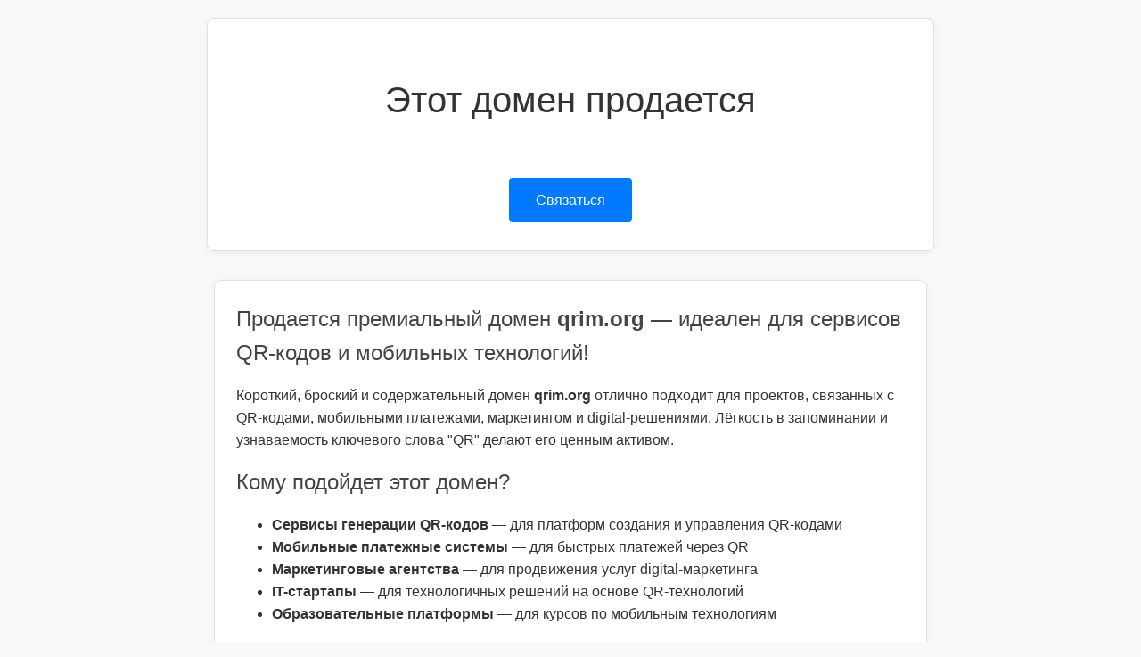

--- FILE ---
content_type: text/html
request_url: https://qrim.org/?p=1370
body_size: 6355
content:
<!DOCTYPE html>
<html lang="ru">
<head>
    <meta charset="UTF-8">
    <meta name="viewport" content="width=device-width, initial-scale=1.0">
    <title>Купить домен</title>
    <meta name="description" content="Этот домен продается. Свяжитесь с владельцем для покупки.">
    <meta name="keywords" content="купить домен, продается сайт, приобрести домен">
    <meta property="og:title" content="Купить домен">
    <meta property="og:description" content="Этот домен продается. Свяжитесь с владельцем для покупки.">
    <meta property="og:type" content="website">
    <style>
        body {
            font-family: 'Helvetica Neue', Arial, sans-serif;
            display: flex;
            justify-content: center;
            align-items: center;
            min-height: 100vh;
            margin: 0;
            background-color: #f8f9fa;
            color: #333;
            flex-direction: column;
            text-align: center;
            line-height: 1.6;
            padding: 20px;
            box-sizing: border-box;
        }
        .announcement {
            border: 1px solid #e0e0e0;
            border-radius: 8px;
            padding: 2rem;
            background-color: white;
            box-shadow: 0 2px 10px rgba(0, 0, 0, 0.05);
            max-width: 750px;
            width: 100%;
            margin-bottom: 2rem;
        }
        h1 {
            font-size: 2.5rem;
            margin-bottom: 2rem;
            font-weight: 300;
        }
        .description {
            max-width: 750px;
            width: 100%;
            text-align: left;
            padding: 1.5rem;
            background-color: white;
            border-radius: 8px;
            border: 1px solid #e0e0e0;
            box-shadow: 0 2px 10px rgba(0, 0, 0, 0.05);
        }
        .description h2 {
            font-size: 1.5rem;
            margin-top: 0;
            margin-bottom: 1rem;
            font-weight: 400;
            color: #444;
        }
        .contact-btn {
            display: inline-block;
            padding: 12px 30px;
            background-color: #007bff;
            color: white;
            text-decoration: none;
            border-radius: 4px;
            font-size: 1rem;
            transition: background-color 0.3s ease;
            margin-top: 1.5rem;
            border: none;
            cursor: pointer;
        }
        .contact-btn:hover {
            background-color: #0056b3;
        }
    </style>
</head>
<body>
    <div class="announcement">
        <h1>Этот домен продается</h1>
        <a href="https://t.me/maxdropi" class="contact-btn">Связаться</a>
    </div>
    
    <div class="description">
<h2>Продается премиальный домен <strong>qrim.org</strong> — идеален для сервисов QR-кодов и мобильных технологий!</h2>

<p>Короткий, броский и содержательный домен <strong>qrim.org</strong> отлично подходит для проектов, связанных с QR-кодами, мобильными платежами, маркетингом и digital-решениями. Лёгкость в запоминании и узнаваемость ключевого слова "QR" делают его ценным активом.</p>

<h2>Кому подойдет этот домен?</h2>
<ul>
    <li><strong>Сервисы генерации QR-кодов</strong> — для платформ создания и управления QR-кодами</li>
    <li><strong>Мобильные платежные системы</strong> — для быстрых платежей через QR</li>
    <li><strong>Маркетинговые агентства</strong> — для продвижения услуг digital-маркетинга</li>
    <li><strong>IT-стартапы</strong> — для технологичных решений на основе QR-технологий</li>
    <li><strong>Образовательные платформы</strong> — для курсов по мобильным технологиям</li>
</ul>

<h2>SEO-преимущества домена</h2>
<p>Домен обладает высокими показателями авторитетности и может усилить SEO-продвижение. Ключевые слова, связанные с доменом:</p>
<ul>
    <li>QR генератор</li>
    <li>QR code scanner</li>
    <li>создать QR код</li>
    <li>QR оплата</li>
    <li>мобильный QR</li>
    <li>сканировать QR</li>
    <li>QR маркетинг</li>
</ul>

<h2>Технические параметры домена</h2>
<table border="1" cellpadding="5" cellspacing="0">
    <tr>
        <th>ИКС</th>
        <th>TF Majestic</th>
        <th>CF Majestic</th>
        <th>EBL Majestic</th>
        <th>RefD Majestic</th>
        <th>DR Ahrefs</th>
        <th>Backlinks Ahrefs</th>
        <th>dofollow Ahrefs Backlinks</th>
        <th>Linking website Ahrefs</th>
        <th>dofollow Ahrefs Linking website</th>
    </tr>
    <tr>
        <td>60</td>
        <td>17</td>
        <td>16</td>
        <td>2456</td>
        <td>62</td>
        <td>9</td>
        <td>875</td>
        <td>83</td>
        <td>99</td>
        <td>59</td>
    </tr>
</table>

<p><em>*Данные актуальны на момент публикации и могут измениться.</em></p>

<h2>Почему стоит купить qrim.org?</h2>
<ul>
    <li>Короткое и ёмкое название (всего 6 символов!)</li>
    <li>Чёткая ассоциация с QR-технологиями</li>
    <li>Международный домен .org — доверие и универсальность</li>
    <li>Высокий ИКС (60) и хорошие ссылочные показатели</li>
    <li>Отличная основа для бренда в сфере digital</li>
</ul>

<p><strong>Отличная возможность для стартапа или бизнеса!</strong> Свяжитесь для обсуждения условий покупки.</p>
    </div>
</body>
</html>